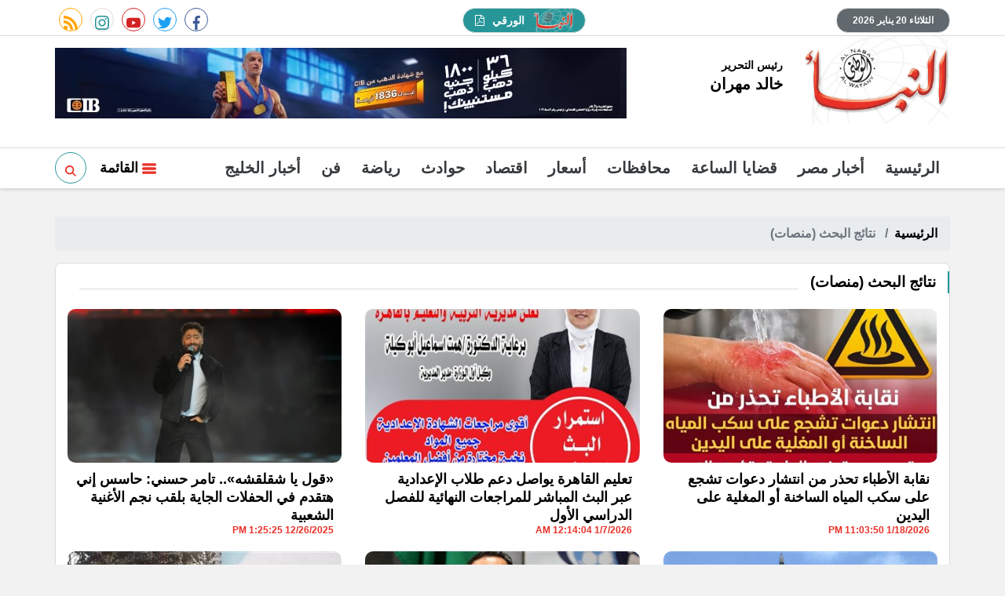

--- FILE ---
content_type: text/html; charset=utf-8
request_url: https://www.elnabaa.net/search/term?w=%D9%85%D9%86%D8%B5%D8%A7%D8%AA
body_size: 11133
content:

 <!DOCTYPE html>
<html dir="rtl" lang="ar-eg">
<!-- 
DEVELOPED BY SYNC 2020 - www.synceg.com
-->
<head><meta http-equiv="Content-Type" content="text/html; charset=utf-8" /><meta http-equiv="X-UA-Compatible" content="IE=edge" /><meta charset="UTF-8">
    
 
      <title>النبأ  | نتائج البحث (منصات) </title>
    <meta property="og:description" content="    أول مؤسسة صحفية مصرية مستقلة نجتهد لتغطية جميع احتياجاتك الصحفية عن طريق الخبر الصادق و التحليل الموضوعي و التحقيق الهادف بحيث نمنحك رؤية حقيقية واضحة بعيداً عن أي زيف أو مآرب شخصية أو تضليل أو إنحياز أو تعمية أو تعتيم. و نضع المصلحة العامة و المصالح العليا للوطن نصب اعيننا لتحقيق تطلعاتك لغدٍ أفضل. شعارنا لسان الشعب عين الحُكم." />
    <meta itemprop="description" content="    أول مؤسسة صحفية مصرية مستقلة نجتهد لتغطية جميع احتياجاتك الصحفية عن طريق الخبر الصادق و التحليل الموضوعي و التحقيق الهادف بحيث نمنحك رؤية حقيقية واضحة بعيداً عن أي زيف أو مآرب شخصية أو تضليل أو إنحياز أو تعمية أو تعتيم. و نضع المصلحة العامة و المصالح العليا للوطن نصب اعيننا لتحقيق تطلعاتك لغدٍ أفضل. شعارنا لسان الشعب عين الحُكم." />
    <meta name="description"  content="    أول مؤسسة صحفية مصرية مستقلة نجتهد لتغطية جميع احتياجاتك الصحفية عن طريق الخبر الصادق و التحليل الموضوعي و التحقيق الهادف بحيث نمنحك رؤية حقيقية واضحة بعيداً عن أي زيف أو مآرب شخصية أو تضليل أو إنحياز أو تعمية أو تعتيم. و نضع المصلحة العامة و المصالح العليا للوطن نصب اعيننا لتحقيق تطلعاتك لغدٍ أفضل. شعارنا لسان الشعب عين الحُكم." />

          <script type="application/ld+json">
{
  "@context": "https://schema.org/",
  "@type": "WebSite",
  "name": "النبأ  | نتائج البحث (منصات) ",
  "url": "https://www.elnabaa.net/search/term?w=%D9%85%D9%86%D8%B5%D8%A7%D8%AA",
 
  "potentialAction": {
    "@type": "SearchAction",
    "target": "https://elnabaa.net/search/query/?w={search_term_string}",
    "query-input": "required name=search_term_string"
  },
      "sameAs": [
        ""https://www.facebook.com/elnabaa.net",
        ""https://twitter.com/alnabaa_news",
        ""https://www.youtube.com/channel/UCzTcKJYL_v78UTGvcdj2A2Q" ,
        ""#" 
            ]
}
</script>
    <script type="application/ld+json">
    {
      "@context": "https://schema.org",
      "@type": "BreadcrumbList",
      "itemListElement": [{
        "@type": "ListItem",
        "position": 1,
        "item":{
          "@id" : "https://www.elnabaa.net",
           "name": "النبأ"
        }
       
      },{
        "@type": "ListItem",
        "position": 2,
          "item":{
          "@id" : "https://www.elnabaa.net/search/term?w=%D9%85%D9%86%D8%B5%D8%A7%D8%AA",
           "name": "النبأ | نتائج البحث (منصات)"
        }
       
      }]
    }
    </script>

        

<script type="application/ld+json">
              {
                "@context":"https://schema.org",
                "@type":"ItemList",
                "itemListElement":[

       
                         {"@type":"ListItem","position":1,"url":"https://www.elnabaa.net/1154330/نقابة-الأطباء-تحذر-من-انتشار-دعوات-تشجع-على-سكب-المياه-الساخنة-أو-المغلية-على-اليدين"} 
                        
                        , {"@type":"ListItem","position":2,"url":"https://www.elnabaa.net/1152624/تعليم-القاهرة-يواصل-دعم-طلاب-الإعدادية-عبر-البث-المباشر-للمراجعات-النهائية-للفصل-الدراسي-الأول"} 
                        
                        , {"@type":"ListItem","position":3,"url":"https://www.elnabaa.net/1151070/قول-يا-شقلقشه-تامر-حسني-حاسس-إني-هتقدم-في-الحفلات-الجاية-بلقب-نجم-الأغنية-الشعبية"} 
                        
                        , {"@type":"ListItem","position":4,"url":"https://www.elnabaa.net/1150749/الأوقاف-تحسم-الجدل-بشأن-واقعة-خلاف-داخل-مسجد-وتؤكد-الالتزام-بضوابط-مكبرات-الصوت"} 
                        
                        , {"@type":"ListItem","position":5,"url":"https://www.elnabaa.net/1150679/نجل-القذافي-ينعى-رئيس-الأركان-الليبي"} 
                        
                        , {"@type":"ListItem","position":6,"url":"https://www.elnabaa.net/1150289/فيديو-للقارئ-محمد-الملاح-في-باكستان-يثير-جدل-ا-واسع-ا-على-مواقع-التواصل"} 
                        
                        , {"@type":"ListItem","position":7,"url":"https://www.elnabaa.net/1149209/ميهوب-الخطيب-ومصطفى-يونس-أخوات-والحل-في-الحوار"} 
                        
                        , {"@type":"ListItem","position":8,"url":"https://www.elnabaa.net/1148809/وزارة-السياحة-والآثار-توضح-الحقائق-بشأن-ما-أ-ثير-مؤخرا-حول-المتحف-المصري-الكبير"} 
                        
                        , {"@type":"ListItem","position":9,"url":"https://www.elnabaa.net/1148496/حقيقة-إفلاس-شيرين-عبد-الوهاب-ومنعها-من-رؤية-ابنتيها"} 
                        
                        , {"@type":"ListItem","position":10,"url":"https://www.elnabaa.net/1148459/شلبي-فخورون-بتأثير-الأهلي-عالمي-ا-والخطيب-يتلقى-دعوة-رسمية-من-جامعة-هارفارد"} 
                        
                        
            ]
              }
        </script> 

         
    <meta name="viewport" content="width=device-width, initial-scale=1.0">
  
     <link rel="preconnect" href="https://www.gstatic.com" crossorigin="">
    <link rel="preconnect" href="https://fonts.gstatic.com" crossorigin="">
    <link rel="preconnect" href="https://fonts.googleapis.com" crossorigin="">
    <link rel="preconnect" href="https://www.google.com" crossorigin="">
    <link rel="preconnect" href="https://www.facebook.com" crossorigin="">
    <link rel="preconnect" href="https://www.twitter.com" crossorigin="">
    <link rel="preconnect" href="https://www.youtube.com" crossorigin="">
 
    
    <link rel="preload" href="/themes/naba/assets/css/critical.css?r=1.6" as="style">
    <link rel="preload" href="/themes/naba/assets/js/lazysizes.min.js" as="script">



    <link rel="apple-touch-icon" sizes="57x57" href="/themes/naba/assets/images/favicon/apple-icon-57x57.png">
    <link rel="apple-touch-icon" sizes="60x60" href="/themes/naba/assets/images/favicon/apple-icon-60x60.png">
    <link rel="apple-touch-icon" sizes="72x72" href="/themes/naba/assets/images/favicon/apple-icon-72x72.png">
    <link rel="apple-touch-icon" sizes="76x76" href="/themes/naba/assets/images/favicon/apple-icon-76x76.png">
    <link rel="apple-touch-icon" sizes="114x114" href="/themes/naba/assets/images/favicon/apple-icon-114x114.png">
    <link rel="apple-touch-icon" sizes="120x120" href="/themes/naba/assets/images/favicon/apple-icon-120x120.png">
    <link rel="apple-touch-icon" sizes="144x144" href="/themes/naba/assets/images/favicon/apple-icon-144x144.png">
    <link rel="apple-touch-icon" sizes="152x152" href="/themes/naba/assets/images/favicon/apple-icon-152x152.png">
    <link rel="apple-touch-icon" sizes="180x180" href="/themes/naba/assets/images/favicon/apple-icon-180x180.png">
    <link rel="icon" type="image/png" sizes="192x192" href="/themes/naba/assets/images/favicon/android-icon-192x192.png">
    <link rel="icon" type="image/png" sizes="32x32" href="/themes/naba/assets/images/favicon/favicon-32x32.png">
    <link rel="icon" type="image/png" sizes="96x96" href="/themes/naba/assets/images/favicon/favicon-96x96.png">
    <link rel="icon" type="image/png" sizes="16x16" href="/themes/naba/assets/images/favicon/favicon-16x16.png">
    <link rel="manifest" href="/themes/naba/assets/images/favicon/manifest.json?">
    <meta name="msapplication-TileColor" content="#252863">
    <meta name="msapplication-TileImage" content="/themes/naba/assets/images/favicon/ms-icon-144x144.png">
    <meta name="theme-color" content="#21abe2">
    <meta property="og:site_name" content="النبأ"/>
<meta property="fb:app_id" content=""/>
    <meta name="twitter:card" content="summary_large_image">
<meta name="twitter:creator" content="@naba24_">
    


        <link rel="stylesheet" href="/themes/naba/assets/css/critical.css?1.6" media="all">
   <script type="text/javascript" src="/themes/naba/assets/js/lazysizes.min.js" async></script>

     

    <style>

      article .btn-cat, article .btn-share {
              color: #165758 !important;
      }
        @media(min-width: 992px) and (max-width: 1500px){
            header .container {
                width: 100% !important;
            }
        }

        header .md .logo-area .admin .name{
            font-size:20px !important;
        }
        .txt-cont h3 {
            font-size:18px; 
            font-weight:bold;
            color:#000;
        }
        header .navbar .nav-item-mobile a.logo .admin .name {
            font-size:18px;
        }
        header .navbar .nav-item-mobile a.logo .admin .title ,header .navbar .nav-item-mobile a.logo .admin .name{
            color: #000 !important;
        }
           h1, h2, h3, h4, h5, h6, a , body , body * {
    font-family: Arial , sans-serif !important;
    font-weight: bold !important;
}
        .topstory{
                border: 2px solid #269699;
        }
     .slider-nav div{
         background:#269699;

        }
       .slider-nav div .icon {
           fill:#fff!important;
       }
      .slider-nav div:hover{
          background:#e93027 !important;
      }

        .topstory .ts-swiper{
            margin-bottom:20px !important  ;
        }

  .topstory .ts-thumbs {
      margin:0 !important;
  }
        .item-ts  .txt-cont {
            overflow:hidden;
            height:100%;
        }       .item-ts  .txt-cont p {
                    max-height:70px;
            overflow:hidden;
            text-overflow:ellipsis;
            line-height:22px;
        }
          /* width */
        ::-webkit-scrollbar {
            width: 5px;
            height: 5px;
        }

        /* Track */
        ::-webkit-scrollbar-track {
            background: #f1f1f1;
        }

        /* Handle */
        ::-webkit-scrollbar-thumb {
            background: #269699;
        }

            /* Handle on hover */
            ::-webkit-scrollbar-thumb:hover {
                background: #555;
            }
        header .navbar .navbar-collapse .left-btns .btn.search:hover{
            background:#269699 !important;
            fill:#fff!important;
        }
      .slider-nav .ts-nxt {
          text-align:left !important;
          cursor:pointer;
      }  .slider-nav .ts-prv {
          text-align:right !important;
          cursor:pointer;
      }

         .adfull {
             background:transparent !important;
         }
         header .md .left-area .adfull{
            margin-top: 15px !important;
            margin-bottom:15px !important;
            height:auto !important;
         }

         .topstory{
             padding-bottom: 10px !important;
         }
  
        .row{
            min-width:100%;
        }
        main{
            float:right;
            width:100%;
        }
        .social a{
            line-height:34px !important;
        }
         .social a:hover , footer .top .social a:hover{
            background:#269699 !important;
            color:#fff !important;
            fill:#fff!important;
        }     .social a:hover .icon {
                 color:#fff !important;
            fill: #fff !important;
             }
        header .top .date{
              background: #61696e !important;
              color:#fff;
        }
        header .top a.paper{
                background: #269699 !important;
                color:#fff !important;
        }

          header .top a.paper:hover {
            background: #155c5e !important;
        }
                header .top a.paper svg {
                    fill:#fff !important;
                }
        .ncvideo .cont:before{
                background: #61696e !important;
        }
        header .md .logo-area .admin{
            margin-top:30px;
        }
      header .md .logo-area .admin .title{
             font-size:14px !important;
         }
        header .md .logo-area .admin .name{
            font-family:"Noto Kufi Arabic",sans-serif;
        }
        header .navbar .navbar-collapse .left-btns .btn{
            background:transparent;
        }
        header .navbar .navbar-collapse .left-btns .btn.search{
            border-right:0;
            border:1px solid #269699;
                border-radius: 50%;
    border: 1px solid #269699;
    width: 40px;
    height: 40px;
    line-height: 44px;
    fill:#269699!important;
        }
    </style>
    
 
    <script>
  (function(i,s,o,g,r,a,m){i['GoogleAnalyticsObject']=r;i[r]=i[r]||function(){
  (i[r].q=i[r].q||[]).push(arguments)},i[r].l=1*new Date();a=s.createElement(o),
  m=s.getElementsByTagName(o)[0];a.async=1;a.src=g;m.parentNode.insertBefore(a,m)
  })(window,document,'script','https://www.google-analytics.com/analytics.js','ga');

  ga('create', 'UA-60372550-1', 'auto');
  ga('send', 'pageview');

</script><script async src="https://pagead2.googlesyndication.com/pagead/js/adsbygoogle.js?client=ca-pub-4344184715143186"
     crossorigin="anonymous"></script>

</head>
<body class="rtl">
       

      



<header>
    <div class="top">
        <div class="container">
            <div class="date  ">

                الثلاثاء 20 يناير 2026
            </div>
            
            <a class="paper" href="/category/190" title="النبأ الورقي">

                <img src="/themes/naba/assets/images/logo-d.png" width="46" height="27" alt="النبأ الورقي" loading="lazy">
                الورقي

                <svg xmlns="http://www.w3.org/2000/svg" width="11.752" height="13.71" viewBox="0 0 11.752 13.71">
                    <path id="Icon_metro-file-pdf" data-name="Icon metro-file-pdf"
                        d="M12.374,3.887a1.78,1.78,0,0,1,.367.581,1.766,1.766,0,0,1,.153.673v8.814a.731.731,0,0,1-.734.734H1.877a.731.731,0,0,1-.734-.734V1.714A.731.731,0,0,1,1.877.979H8.732a1.766,1.766,0,0,1,.673.153,1.78,1.78,0,0,1,.581.367ZM8.977,2.02V4.9h2.877a.836.836,0,0,0-.168-.314L9.291,2.188a.836.836,0,0,0-.314-.168ZM11.915,13.71V5.876H8.732A.731.731,0,0,1,8,5.141V1.959H2.122V13.71h9.793ZM7.982,9.173a5.821,5.821,0,0,0,.643.428,7.592,7.592,0,0,1,.9-.054q1.125,0,1.354.375a.37.37,0,0,1,.015.4.022.022,0,0,1-.008.015l-.015.015v.008q-.046.291-.543.291a3.156,3.156,0,0,1-.88-.153,5.579,5.579,0,0,1-.995-.406,13.777,13.777,0,0,0-3,.635q-1.171,2-1.852,2a.445.445,0,0,1-.214-.054L3.2,12.586l-.046-.038a.316.316,0,0,1-.046-.275,1.662,1.662,0,0,1,.428-.7,3.7,3.7,0,0,1,1.01-.738.112.112,0,0,1,.176.046.044.044,0,0,1,.015.031q.4-.65.819-1.507a11.677,11.677,0,0,0,.8-2,6.185,6.185,0,0,1-.233-1.22,2.975,2.975,0,0,1,.05-.975q.084-.306.321-.306h.168a.323.323,0,0,1,.268.115A.611.611,0,0,1,7,5.532a.166.166,0,0,1-.031.061.2.2,0,0,1,.008.061v.23a10.019,10.019,0,0,1-.107,1.469A3.871,3.871,0,0,0,7.982,9.173ZM3.576,12.318a3.378,3.378,0,0,0,1.048-1.209,4.361,4.361,0,0,0-.669.643A2.543,2.543,0,0,0,3.576,12.318ZM6.621,5.279a2.275,2.275,0,0,0-.015,1.01q.008-.054.054-.337,0-.023.054-.329a.172.172,0,0,1,.031-.061.022.022,0,0,1-.008-.015.016.016,0,0,0,0-.011.015.015,0,0,1,0-.011.44.44,0,0,0-.1-.275.022.022,0,0,1-.008.015v.015Zm-.949,5.057a11.222,11.222,0,0,1,2.173-.62,1.154,1.154,0,0,1-.1-.073,1.37,1.37,0,0,1-.122-.1,4.053,4.053,0,0,1-.972-1.347A10.224,10.224,0,0,1,6.016,9.7q-.23.428-.344.635Zm4.943-.122a1.831,1.831,0,0,0-1.071-.184,2.894,2.894,0,0,0,.949.214.742.742,0,0,0,.138-.008q0-.008-.015-.023Z"
                        transform="translate(-1.143 -0.979)" fill="#fff" />
                </svg>


            </a>


            <div class="social">
                <a class="fb" href="https://www.facebook.com/elnabaa.net" target="_blank" rel="noreferrer noopener nofollow"
                    title="  تابع    علي فيسبوك">
                    <span class="sr-only">facebook</span>
                    <svg class="icon">
                        <use xlink:href="/themes/naba/assets/images/icons.svg#facebook"></use>
                    </svg>


                </a>
                <a class="tw" href="https://twitter.com/alnabaa_news" target="_blank" rel="noreferrer noopener nofollow"
                    title="تابع    علي تويتر"><span class="sr-only">twitter</span>
                    <svg class="icon">
                        <use xlink:href="/themes/naba/assets/images/icons.svg#twitter"></use>
                    </svg>
                </a>
                <a class="yt" href="https://www.youtube.com/channel/UCzTcKJYL_v78UTGvcdj2A2Q" target="_blank" rel="noreferrer noopener nofollow"
                    title="قناة    علي يوتيوب"><span class="sr-only">youtube</span>

                    <svg class="icon">
                        <use xlink:href="/themes/naba/assets/images/icons.svg#youtube"></use>
                    </svg></a>
                <a class="ins" href="#" target="_blank" rel="noreferrer noopener nofollow"
                    title="تابع    علي انستاجرام"><span class="sr-only">instagram</span>
                    <svg class="icon">
                        <use xlink:href="/themes/naba/assets/images/icons.svg#instagram-sketched"></use>
                    </svg></a>
                <a class="rss" href="/rss.aspx" target="_blank" rel="noreferrer noopener nofollow"
                    title="  rss feed "><span class="sr-only">rss feed</span>
                    <svg class="icon">
                        <use xlink:href="/themes/naba/assets/images/icons.svg#rss"></use>
                    </svg></a>
            </div>


        </div>
    </div>
    <div class="md">
        <div class="container">


            <div class="logo-area">

                <a href="/" class="logo" title="النبأ">
                  
                     <img   src="/themes/naba/assets/images/logo-d.png"  width="320" height="113"   alt="النبأ">
               
                </a>


                <div class="admin">

                    <div class="item">
                        <div class="title">
                            رئيس التحرير
    
                        </div>
                        <div class="name ">
                            خالد مهران
    
                        </div>
                    </div>
                </div>



            </div>

            <div class="left-area">
                 
                      

<div class="adfull m"><div class="cont">

<a href="/ads/c.aspx?id=325" target="_blank">
    
        <img  src="/Upload/ads/0/0/325.jpg" width="728"  height="90" alt="ads" loading="lazy" />
    
</a>

</div>
    <img src="/ads/?id=325" alt="count" rel="nofollow" style="visibility:hidden;opacity:0.1;width:1px;height:1px;" />
</div>


                 
                </div>
            </div>









        </div>
    
     <div class="nav-stick">
    <div id="navbar"  data-sticky-class="sticky" data-sticky-wrap="true"	> 
      
        
            
        <nav class="navbar">
            <div class="container">
                <div class="nav-item-mobile">

                    <a href="#" class="btn btn-primary menu" data-pushbar-target="menu" title="menu"
                        rel="noreferrer noopener">
                        <svg class="icon">
                            <use xlink:href="/themes/naba/assets/images/icons.svg#right-align" />
                        </svg>
                    </a>

                    <a href="/" class="logo" title="النبأ">
                        
                        <img src="/themes/naba/assets/images/logo-d.png" width="168"  height="50" loading="lazy" alt="النبأ">
                        <div class="admin">

                            <div class="item">
                                <div class="title">
                                    رئيس التحرير
    
                                </div>
                                <div class="name ">
                                    خالد مهران
    
                                </div>
                            </div>
                        </div>

                    </a>


                    <a href="#" class="btn btn-primary search" onclick="openSearch()" title="search"
                        rel="noreferrer noopener">
                        <svg class="icon">
                            <use xlink:href="/themes/naba/assets/images/icons.svg#magnifying-glass" />
                        </svg>
                    </a>

<a href="/category/190" class="btn btn-primary search" title="papper" style="width: 62px;border-radius: 10px;font-size:11px">
<img src="/themes/naba/assets/images/logo-d.png" width="46" height="27" alt="النبأ الورقي" loading="lazy" style="height: 50%;margin-top: -4px;vertical-align: middle;">
    PDF

</a>

                </div>

                <div class="navbar-collapse">

                    <div class="logo-area">
                        <a href="/" class="logo" title="النبأ">
                            
                            <img src="/themes/naba/assets/images/logo-d.png"  loading="lazy">
                        </a>



                    </div>

                     

              
                    <ul class="navbar-nav">
                        <li class="nav-item ">
                            <a href="/" class="nav-link" title=" النبأ ">
                               
                                الرئيسية
                            </a>
                        </li>


                         
                        <li class="nav-item">
                            <a class="nav-link" href="/category/2">أخبار مصر</a>
                        </li>
                        
                        <li class="nav-item">
                            <a class="nav-link" href="/category/107">قضايا الساعة</a>
                        </li>
                        
                        <li class="nav-item">
                            <a class="nav-link" href="/category/5">محافظات</a>
                        </li>
                        
                        <li class="nav-item">
                            <a class="nav-link" href="/category/164">أسعار</a>
                        </li>
                        
                        <li class="nav-item">
                            <a class="nav-link" href="/category/18">اقتصاد</a>
                        </li>
                        
                        <li class="nav-item">
                            <a class="nav-link" href="/category/3">حوادث</a>
                        </li>
                        
                        <li class="nav-item">
                            <a class="nav-link" href="/category/37">رياضة</a>
                        </li>
                        
                        <li class="nav-item">
                            <a class="nav-link" href="/category/27">فن</a>
                        </li>
                        
                        <li class="nav-item">
                            <a class="nav-link" href="/category/202">أخبار الخليج</a>
                        </li>
                        
                        
                    </ul>
                      
                                            <div class="left-btns">
                                                 <a href="#" class="btn btn-primary menu" data-pushbar-target="menu" title="menu"
                                    rel="noreferrer noopener">
                                    <svg class="icon">
                                        <use xlink:href="/themes/naba/assets/images/icons.svg#list" />
                                    </svg>
                                    القائمة
    
    
    
                                </a>
 <a href="#" class="btn btn-primary search" onclick="openSearch()" title="search"
                        rel="noreferrer noopener">

                        <svg class="icon">
                            <use xlink:href="/themes/naba/assets/images/icons.svg#magnifying-glass" />
                        </svg>
                    </a>
                                                
                            
</div>

                </div>


            
<div id="search-nav">
<div class="container">
<form id="search-form" action=" /search/term ">
   
    <input type="search" id="search" name="w" placeholder=" إكتب كلمة البحث هنا " />
<label for="search" class="sr-only">البحث</label>
    <button type="submit" class="search-btn" aria-label="search">
         <svg class=" icon ">
            <use xlink:href="/themes/naba/assets/images/icons.svg#magnifying-glass"></use>
        </svg>
      
          </button>
 
</form>
<button type=" button " class="btn close" onclick="closeSearch()"> 
    <svg class="icon">
    <use xlink:href="/themes/naba/assets/images/icons.svg#cancel"></use>
</svg></button>

</div>


      
        </div>

           
            </div>
          </nav>
    </div>
         </div>


     
</header>








<div class="container">

    <div class="sponser-cont" style="float: right; width:100%; z-index: 3333;">
        <div class="stick stick-r" style="height: 0;" >
            <div class="sponser right  " id="stick-r" data-margin-top="60px">  
     
                        
                      
   </div>
        </div>
        <div class="stick stick-l" style="height: 0;">
            <div class="sponser left  " id="stick-l" data-margin-top="60px">
     
   

            </div>
        </div>



    </div>
</div>





    
   
  
    <main>

   


  


   
   
    




 




    <link rel="preload" href="/themes/naba/assets/css/list.css" media="all">


    <link rel="stylesheet" href="/themes/naba/assets/css/list.css" media="all">








 


   

<div class="container">

    <nav aria-label="breadcrumb">
                        <ol class="breadcrumb">
                            <li class="breadcrumb-item"><a href="/" title="">الرئيسية</a></li>
                            <li class="breadcrumb-item active" aria-current="page"> نتائج البحث (منصات)</li>
                        </ol>
                    </nav>
    
            <div class="block  ">

    <div class="title"><a href="https://www.elnabaa.net/search/term?w=%D9%85%D9%86%D8%B5%D8%A7%D8%AA" title="نتائج البحث (منصات)"><h2>نتائج البحث (منصات)</h2></a></div>
 
 

    <div class="cont">

   <div class="row">

    


       <div class="col-sm-6 col-md-4">

<article class="item-card">

<a href="/1154330/نقابة-الأطباء-تحذر-من-انتشار-دعوات-تشجع-على-سكب-المياه-الساخنة-أو-المغلية-على-اليدين"> 




<div class="img-cont">
<img class="lazyload" src="/themes/naba/assets/images/no.jpg" data-src="/UploadCache/libfiles/73/8/400x225o/230.jpg" width="740" height="416"  alt="نقابة الأطباء تحذر من انتشار دعوات تشجع على سكب المياه الساخنة أو المغلية على اليدين"/> 
</div>
<div class="txt-cont">
<h3>نقابة الأطباء تحذر من انتشار دعوات تشجع على سكب المياه الساخنة أو المغلية على اليدين</h3>

<div class="time">  1/18/2026 11:03:50 PM</div>

</div>
</a>
</article>
 </div>

       <div class="col-sm-6 col-md-4">

<article class="item-card">

<a href="/1152624/تعليم-القاهرة-يواصل-دعم-طلاب-الإعدادية-عبر-البث-المباشر-للمراجعات-النهائية-للفصل-الدراسي-الأول"> 




<div class="img-cont">
<img class="lazyload" src="/themes/naba/assets/images/no.jpg" data-src="/UploadCache/libfiles/73/6/400x225o/358.jpg" width="740" height="416"  alt=" تعليم القاهرة يواصل دعم طلاب الإعدادية عبر البث المباشر للمراجعات النهائية للفصل الدراسي الأول"/> 
</div>
<div class="txt-cont">
<h3> تعليم القاهرة يواصل دعم طلاب الإعدادية عبر البث المباشر للمراجعات النهائية للفصل الدراسي الأول</h3>

<div class="time">  1/7/2026 12:14:04 AM</div>

</div>
</a>
</article>
 </div>

       <div class="col-sm-6 col-md-4">

<article class="item-card">

<a href="/1151070/قول-يا-شقلقشه-تامر-حسني-حاسس-إني-هتقدم-في-الحفلات-الجاية-بلقب-نجم-الأغنية-الشعبية"> 




<div class="img-cont">
<img class="lazyload" src="/themes/naba/assets/images/no.jpg" data-src="/UploadCache/libfiles/73/4/400x225o/815.jpeg" width="740" height="416"  alt="«قول يا شقلقشه».. تامر حسني: حاسس إني هتقدم في الحفلات الجاية بلقب نجم الأغنية الشعبية"/> 
</div>
<div class="txt-cont">
<h3>«قول يا شقلقشه».. تامر حسني: حاسس إني هتقدم في الحفلات الجاية بلقب نجم الأغنية الشعبية</h3>

<div class="time">  12/26/2025 1:25:25 PM</div>

</div>
</a>
</article>
 </div>

       <div class="col-sm-6 col-md-4">

<article class="item-card">

<a href="/1150749/الأوقاف-تحسم-الجدل-بشأن-واقعة-خلاف-داخل-مسجد-وتؤكد-الالتزام-بضوابط-مكبرات-الصوت"> 




<div class="img-cont">
<img class="lazyload" src="/themes/naba/assets/images/no.jpg" data-src="/UploadCache/libfiles/73/4/400x225o/586.jpg" width="740" height="416"  alt="الأوقاف تحسم الجدل بشأن واقعة خلاف داخل مسجد.. وتؤكد الالتزام بضوابط مكبرات الصوت "/> 
</div>
<div class="txt-cont">
<h3>الأوقاف تحسم الجدل بشأن واقعة خلاف داخل مسجد.. وتؤكد الالتزام بضوابط مكبرات الصوت </h3>

<div class="time">  12/24/2025 7:24:20 PM</div>

</div>
</a>
</article>
 </div>

       <div class="col-sm-6 col-md-4">

<article class="item-card">

<a href="/1150679/نجل-القذافي-ينعى-رئيس-الأركان-الليبي"> 




<div class="img-cont">
<img class="lazyload" src="/themes/naba/assets/images/no.jpg" data-src="/UploadCache/libfiles/73/4/400x225o/489.jpg" width="740" height="416"  alt="نجل القذافي ينعى رئيس الأركان الليبي "/> 
</div>
<div class="txt-cont">
<h3>نجل القذافي ينعى رئيس الأركان الليبي </h3>

<div class="time">  12/24/2025 2:02:20 PM</div>

</div>
</a>
</article>
 </div>

       <div class="col-sm-6 col-md-4">

<article class="item-card">

<a href="/1150289/فيديو-للقارئ-محمد-الملاح-في-باكستان-يثير-جدل-ا-واسع-ا-على-مواقع-التواصل"> 




<div class="img-cont">
<img class="lazyload" src="/themes/naba/assets/images/no.jpg" data-src="/UploadCache/libfiles/73/3/400x225o/997.jpg" width="740" height="416"  alt="فيديو للقارئ محمد الملاح في باكستان يثير جدلًا واسعًا على مواقع التواصل"/> 
</div>
<div class="txt-cont">
<h3>فيديو للقارئ محمد الملاح في باكستان يثير جدلًا واسعًا على مواقع التواصل</h3>

<div class="time">  12/22/2025 1:36:37 PM</div>

</div>
</a>
</article>
 </div>

       <div class="col-sm-6 col-md-4">

<article class="item-card">

<a href="/1149209/ميهوب-الخطيب-ومصطفى-يونس-أخوات-والحل-في-الحوار"> 




<div class="img-cont">
<img class="lazyload" src="/themes/naba/assets/images/no.jpg" data-src="/UploadCache/libfiles/62/9/400x225o/280.jpeg" width="740" height="416"  alt="ميهوب: الخطيب ومصطفى يونس «أخوات».. والحل في الحوار"/> 
</div>
<div class="txt-cont">
<h3>ميهوب: الخطيب ومصطفى يونس «أخوات».. والحل في الحوار</h3>

<div class="time">  12/15/2025 9:59:01 PM</div>

</div>
</a>
</article>
 </div>

       <div class="col-sm-6 col-md-4">

<article class="item-card">

<a href="/1148809/وزارة-السياحة-والآثار-توضح-الحقائق-بشأن-ما-أ-ثير-مؤخرا-حول-المتحف-المصري-الكبير"> 




<div class="img-cont">
<img class="lazyload" src="/themes/naba/assets/images/no.jpg" data-src="/UploadCache/libfiles/72/6/400x225o/54.jpg" width="740" height="416"  alt="وزارة السياحة والآثار توضح الحقائق بشأن ما أُثير مؤخرًا حول المتحف المصري الكبير"/> 
</div>
<div class="txt-cont">
<h3>وزارة السياحة والآثار توضح الحقائق بشأن ما أُثير مؤخرًا حول المتحف المصري الكبير</h3>

<div class="time">  12/13/2025 2:08:02 PM</div>

</div>
</a>
</article>
 </div>

       <div class="col-sm-6 col-md-4">

<article class="item-card">

<a href="/1148496/حقيقة-إفلاس-شيرين-عبد-الوهاب-ومنعها-من-رؤية-ابنتيها"> 




<div class="img-cont">
<img class="lazyload" src="/themes/naba/assets/images/no.jpg" data-src="/UploadCache/libfiles/73/2/400x225o/78.jpg" width="740" height="416"  alt="حقيقة إفلاس شيرين عبد الوهاب ومنعها من رؤية ابنتيها"/> 
</div>
<div class="txt-cont">
<h3>حقيقة إفلاس شيرين عبد الوهاب ومنعها من رؤية ابنتيها</h3>

<div class="time">  12/10/2025 11:57:26 PM</div>

</div>
</a>
</article>
 </div>

       <div class="col-sm-6 col-md-4">

<article class="item-card">

<a href="/1148459/شلبي-فخورون-بتأثير-الأهلي-عالمي-ا-والخطيب-يتلقى-دعوة-رسمية-من-جامعة-هارفارد"> 




<div class="img-cont">
<img class="lazyload" src="/themes/naba/assets/images/no.jpg" data-src="/UploadCache/libfiles/71/6/400x225o/544.jpg" width="740" height="416"  alt="شلبي: فخورون بتأثير الأهلي عالميًا.. والخطيب يتلقى دعوة رسمية من جامعة هارفارد"/> 
</div>
<div class="txt-cont">
<h3>شلبي: فخورون بتأثير الأهلي عالميًا.. والخطيب يتلقى دعوة رسمية من جامعة هارفارد</h3>

<div class="time">  12/10/2025 7:29:57 PM</div>

</div>
</a>
</article>
 </div>

       <div class="col-sm-6 col-md-4">

<article class="item-card">

<a href="/1148288/آدم-ماجد-المصري-يدخل-عالم-الغناء-بقلبي-قالي"> 




<div class="img-cont">
<img class="lazyload" src="/themes/naba/assets/images/no.jpg" data-src="/UploadCache/libfiles/73/1/400x225o/862.jpg" width="740" height="416"  alt="آدم ماجد المصري يدخل عالم الغناء بقلبي قالي"/> 
</div>
<div class="txt-cont">
<h3>آدم ماجد المصري يدخل عالم الغناء بقلبي قالي</h3>

<div class="time">  12/9/2025 8:26:27 PM</div>

</div>
</a>
</article>
 </div>

       <div class="col-sm-6 col-md-4">

<article class="item-card">

<a href="/1147602/محافظة-الأقصر-تكشف-حقيقة-منع-مرتدي-الجلباب-دخول-ديوان-المحافظة"> 




<div class="img-cont">
<img class="lazyload" src="/themes/naba/assets/images/no.jpg" data-src="/UploadCache/libfiles/73/1/400x225o/194.jpg" width="740" height="416"  alt="«محافظة الأقصر» تكشف حقيقة منع مرتدي الجلباب دخول ديوان المحافظة"/> 
</div>
<div class="txt-cont">
<h3>«محافظة الأقصر» تكشف حقيقة منع مرتدي الجلباب دخول ديوان المحافظة</h3>

<div class="time">  12/4/2025 5:23:21 PM</div>

</div>
</a>
</article>
 </div>

       <div class="col-sm-6 col-md-4">

<article class="item-card">

<a href="/1147223/رامي-جمال-يطرح-ألبومه-الجديد-مطر-ودموع-ويشارك-الجمهور-أحدث-أغانيه"> 




<div class="img-cont">
<img class="lazyload" src="/themes/naba/assets/images/no.jpg" data-src="/UploadCache/libfiles/73/0/400x225o/782.jpg" width="740" height="416"  alt="رامي جمال يطرح ألبومه الجديد «مطر ودموع» ويشارك الجمهور أحدث أغانيه"/> 
</div>
<div class="txt-cont">
<h3>رامي جمال يطرح ألبومه الجديد «مطر ودموع» ويشارك الجمهور أحدث أغانيه</h3>

<div class="time">  12/1/2025 9:42:54 PM</div>

</div>
</a>
</article>
 </div>

       <div class="col-sm-6 col-md-4">

<article class="item-card">

<a href="/1146822/منظمة-التحرير-الفلسطينية-تطالب-بفتح-تحقيق-دولي-في-إعدام-إسرائيل-شابين-بجنين"> 




<div class="img-cont">
<img class="lazyload" src="/themes/naba/assets/images/no.jpg" data-src="/UploadCache/libfiles/67/1/400x225o/796.jpg" width="740" height="416"  alt="منظمة التحرير الفلسطينية تطالب بفتح تحقيق دولي في إعدام إسرائيل شابين بجنين"/> 
</div>
<div class="txt-cont">
<h3>منظمة التحرير الفلسطينية تطالب بفتح تحقيق دولي في إعدام إسرائيل شابين بجنين</h3>

<div class="time">  11/27/2025 11:59:36 PM</div>

</div>
</a>
</article>
 </div>

       <div class="col-sm-6 col-md-4">

<article class="item-card">

<a href="/1146782/مصر-للطيران-تكشف-حقيقة-وقف-صفقة-ضم-طائرات-جديدة-لأسطولها"> 




<div class="img-cont">
<img class="lazyload" src="/themes/naba/assets/images/no.jpg" data-src="/UploadCache/libfiles/73/0/400x225o/356.jpeg" width="740" height="416"  alt="مصر للطيران تكشف حقيقة وقف صفقة ضم طائرات جديدة لأسطولها"/> 
</div>
<div class="txt-cont">
<h3>مصر للطيران تكشف حقيقة وقف صفقة ضم طائرات جديدة لأسطولها</h3>

<div class="time">  11/27/2025 5:09:40 PM</div>

</div>
</a>
</article>
 </div>

       <div class="col-sm-6 col-md-4">

<article class="item-card">

<a href="/1146781/الاتحاد-الأوروبي-ي-طالب-بوضع-حدود-عمرية-لاستخدام-وسائل-التواصل-الاجتماعي"> 




<div class="img-cont">
<img class="lazyload" src="/themes/naba/assets/images/no.jpg" data-src="/UploadCache/libfiles/73/0/400x225o/355.jpg" width="740" height="416"  alt="الاتحاد الأوروبي يسعى لتقييد استخدام وسائل التواصل الاجتماعي"/> 
</div>
<div class="txt-cont">
<h3>الاتحاد الأوروبي يسعى لتقييد استخدام وسائل التواصل الاجتماعي</h3>

<div class="time">  11/27/2025 4:43:57 PM</div>

</div>
</a>
</article>
 </div>

       <div class="col-sm-6 col-md-4">

<article class="item-card">

<a href="/1146728/أحب-حياتي-آخر-كلمات-هبة-الزياد-قبل-الوفاة-المفاجئة-فيديو"> 




<div class="img-cont">
<img class="lazyload" src="/themes/naba/assets/images/no.jpg" data-src="/UploadCache/libfiles/73/0/400x225o/330.jpeg" width="740" height="416"  alt=""أحب حياتي".. آخر كلمات هبة الزياد قبل الوفاة المفاجئة (فيديو)"/> 
</div>
<div class="txt-cont">
<h3>"أحب حياتي".. آخر كلمات هبة الزياد قبل الوفاة المفاجئة (فيديو)</h3>

<div class="time">  11/27/2025 11:10:39 AM</div>

</div>
</a>
</article>
 </div>

       <div class="col-sm-6 col-md-4">

<article class="item-card">

<a href="/1146696/15-فبراير-أولى-جلسات-استئناف-أم-مكة-على-حكم-حبسها-في-قضية-الفيديوهات-الخادشة"> 




<div class="img-cont">
<img class="lazyload" src="/themes/naba/assets/images/no.jpg" data-src="/UploadCache/libfiles/73/0/400x225o/309.jpg" width="740" height="416"  alt="15 فبراير.. أولى جلسات استئناف أم مكة على حكم حبسها في قضية الفيديوهات الخادشة"/> 
</div>
<div class="txt-cont">
<h3>15 فبراير.. أولى جلسات استئناف أم مكة على حكم حبسها في قضية الفيديوهات الخادشة</h3>

<div class="time">  11/26/2025 11:23:42 PM</div>

</div>
</a>
</article>
 </div>

       <div class="col-sm-6 col-md-4">

<article class="item-card">

<a href="/1146610/بلاغ-للنائب-العام-ضد-الصيرفي-بعد-تطاوله-على-ابنة-نقيب-المهن-التمثيلية"> 




<div class="img-cont">
<img class="lazyload" src="/themes/naba/assets/images/no.jpg" data-src="/UploadCache/libfiles/73/0/400x225o/224.jpg" width="740" height="416"  alt="بلاغ للنائب العام ضد الصيرفي بعد تطاوله على ابنة نقيب المهن التمثيلية"/> 
</div>
<div class="txt-cont">
<h3>بلاغ للنائب العام ضد الصيرفي بعد تطاوله على ابنة نقيب المهن التمثيلية</h3>

<div class="time">  11/26/2025 5:39:46 PM</div>

</div>
</a>
</article>
 </div>

       <div class="col-sm-6 col-md-4">

<article class="item-card">

<a href="/1146309/مي-عز-الدين-تتصدر-التريند-بعد-ظهورها-بصورة-الزفاف"> 




<div class="img-cont">
<img class="lazyload" src="/themes/naba/assets/images/no.jpg" data-src="/UploadCache/libfiles/72/9/400x225o/945.jpeg" width="740" height="416"  alt="مي عز الدين تتصدر التريند بعد ظهورها بصورة الزفاف"/> 
</div>
<div class="txt-cont">
<h3>مي عز الدين تتصدر التريند بعد ظهورها بصورة الزفاف</h3>

<div class="time">  11/25/2025 12:04:28 PM</div>

</div>
</a>
</article>
 </div>

       <div class="col-sm-6 col-md-4">

<article class="item-card">

<a href="/1146245/البنتاجون-يجري-تحقيقا-بشأن-السيناتور-مارك-كيلي"> 




<div class="img-cont">
<img class="lazyload" src="/themes/naba/assets/images/no.jpg" data-src="/UploadCache/libfiles/58/6/400x225o/856.jpg" width="740" height="416"  alt="البنتاجون يجري تحقيقا بشأن السيناتور مارك كيلي"/> 
</div>
<div class="txt-cont">
<h3>البنتاجون يجري تحقيقا بشأن السيناتور مارك كيلي</h3>

<div class="time">  11/24/2025 11:07:30 PM</div>

</div>
</a>
</article>
 </div>

       <div class="col-sm-6 col-md-4">

<article class="item-card">

<a href="/1146036/تحرك-أمني-عاجل-بعد-انتشار-فيديو-التعدي-على-عامل-دليفري-بالصفع"> 




<div class="img-cont">
<img class="lazyload" src="/themes/naba/assets/images/no.jpg" data-src="/UploadCache/libfiles/72/9/400x225o/708.jpg" width="740" height="416"  alt="تحرك أمني عاجل بعد انتشار فيديو التعدي على عامل دليفري بالصفع"/> 
</div>
<div class="txt-cont">
<h3>تحرك أمني عاجل بعد انتشار فيديو التعدي على عامل دليفري بالصفع</h3>

<div class="time">  11/23/2025 8:22:05 PM</div>

</div>
</a>
</article>
 </div>

       <div class="col-sm-6 col-md-4">

<article class="item-card">

<a href="/1144951/شركة-eFinance-تكشف-قفزة-رقمية-والرقابة-المالية-تطلق-منصات-جديدة-في-يناير"> 




<div class="img-cont">
<img class="lazyload" src="/themes/naba/assets/images/no.jpg" data-src="/UploadCache/libfiles/72/8/400x225o/457.jpg" width="740" height="416"  alt="شركة eFinance تكشف «قفزة رقمية».. والرقابة المالية تطلق منصات جديدة في يناير"/> 
</div>
<div class="txt-cont">
<h3>شركة eFinance تكشف «قفزة رقمية».. والرقابة المالية تطلق منصات جديدة في يناير</h3>

<div class="time">  11/17/2025 11:44:55 AM</div>

</div>
</a>
</article>
 </div>

       <div class="col-sm-6 col-md-4">

<article class="item-card">

<a href="/1144695/سهرات-وفساتين-وريد-كاربت-فقط-النبأ-تكشف-أسرار-سبوبة-المهرجانات-الفنية"> 




<div class="img-cont">
<img class="lazyload" src="/themes/naba/assets/images/no.jpg" data-src="/UploadCache/libfiles/72/8/400x225o/192.jpg" width="740" height="416"  alt="سهرات وفساتين وريد كاربت فقط.. «النبأ» تكشف أسرار «سبوبة» المهرجانات الفنية "/> 
</div>
<div class="txt-cont">
<h3>سهرات وفساتين وريد كاربت فقط.. «النبأ» تكشف أسرار «سبوبة» المهرجانات الفنية </h3>

<div class="time">  11/15/2025 8:32:22 PM</div>

</div>
</a>
</article>
 </div>

       <div class="col-sm-6 col-md-4">

<article class="item-card">

<a href="/1143977/مديرية-الشباب-والرياضة-بدمياط-تطلق-منصات-تفاعلية-وموقع-خدمي-جديد"> 




<div class="img-cont">
<img class="lazyload" src="/themes/naba/assets/images/no.jpg" data-src="/UploadCache/libfiles/72/7/400x225o/258.jpg" width="740" height="416"  alt="مديرية الشباب والرياضة بدمياط تطلق منصات تفاعلية وموقع خدمي جديد"/> 
</div>
<div class="txt-cont">
<h3>مديرية الشباب والرياضة بدمياط تطلق منصات تفاعلية وموقع خدمي جديد</h3>

<div class="time">  11/10/2025 2:27:00 PM</div>

</div>
</a>
</article>
 </div>

       <div class="col-sm-6 col-md-4">

<article class="item-card">

<a href="/1143851/دولة-أوروبية-جديدة-تحظر-وسائل-التواصل-الاجتماعي-للأطفال-دون-سن-15-عام-ا"> 




<div class="img-cont">
<img class="lazyload" src="/themes/naba/assets/images/no.jpg" data-src="/UploadCache/libfiles/62/5/400x225o/986.jpg" width="740" height="416"  alt="دولة أوروبية جديدة تحظر وسائل التواصل الاجتماعي للأطفال دون سن 15 عامًا"/> 
</div>
<div class="txt-cont">
<h3>دولة أوروبية جديدة تحظر وسائل التواصل الاجتماعي للأطفال دون سن 15 عامًا</h3>

<div class="time">  11/9/2025 4:12:47 PM</div>

</div>
</a>
</article>
 </div>

       <div class="col-sm-6 col-md-4">

<article class="item-card">

<a href="/1140796/حديقة-الحيوان-تكشف-عن-واقعة-هروب-زرافة-وغرقها-بالنيل"> 




<div class="img-cont">
<img class="lazyload" src="/themes/naba/assets/images/no.jpg" data-src="/UploadCache/libfiles/72/3/400x225o/12.jpg" width="740" height="416"  alt="حديقة الحيوان تكشف عن واقعة هروب زرافة وغرقها بالنيل"/> 
</div>
<div class="txt-cont">
<h3>حديقة الحيوان تكشف عن واقعة هروب زرافة وغرقها بالنيل</h3>

<div class="time">  10/21/2025 3:08:15 PM</div>

</div>
</a>
</article>
 </div>

       <div class="col-sm-6 col-md-4">

<article class="item-card">

<a href="/1140486/لهذا-السبب-مسلسل-ورد-وشوكولاتة-يتصدر-التريند-قبل-عرضه"> 




<div class="img-cont">
<img class="lazyload" src="/themes/naba/assets/images/no.jpg" data-src="/UploadCache/libfiles/72/2/400x225o/637.jpg" width="740" height="416"  alt="لهذا السبب.. مسلسل ورد وشوكولاتة يتصدر التريند قبل عرضه"/> 
</div>
<div class="txt-cont">
<h3>لهذا السبب.. مسلسل ورد وشوكولاتة يتصدر التريند قبل عرضه</h3>

<div class="time">  10/19/2025 10:19:41 PM</div>

</div>
</a>
</article>
 </div>

       <div class="col-sm-6 col-md-4">

<article class="item-card">

<a href="/1139132/مستريحة-الأزهر-طالبة-تستولي-على-300-ألف-جنيه-من-أموال-حفل-تخرج-دفعة-2025"> 




<div class="img-cont">
<img class="lazyload" src="/themes/naba/assets/images/no.jpg" data-src="/UploadCache/libfiles/49/7/400x225o/146.jpg" width="740" height="416"  alt=" "مستريحة الأزهر"...طالبة تستولى على 300 ألف جنيه من أموال حفل تخرج دفعة 2025"/> 
</div>
<div class="txt-cont">
<h3> "مستريحة الأزهر"...طالبة تستولى على 300 ألف جنيه من أموال حفل تخرج دفعة 2025</h3>

<div class="time">  10/11/2025 1:29:01 PM</div>

</div>
</a>
</article>
 </div>

       <div class="col-sm-6 col-md-4">

<article class="item-card">

<a href="/1137751/مهرجان-الجونة-يعلن-أسماء-المواهب-المختارة-في-برنامج-سيني-جونة-للمبدعين-الناشئين-2025"> 




<div class="img-cont">
<img class="lazyload" src="/themes/naba/assets/images/no.jpg" data-src="/UploadCache/libfiles/71/9/400x225o/563.jpeg" width="740" height="416"  alt="مهرجان الجونة يعلن أسماء المواهب المختارة في برنامج "سيني جونة" للمبدعين الناشئين 2025"/> 
</div>
<div class="txt-cont">
<h3>مهرجان الجونة يعلن أسماء المواهب المختارة في برنامج "سيني جونة" للمبدعين الناشئين 2025</h3>

<div class="time">  10/1/2025 7:36:40 PM</div>

</div>
</a>
</article>
 </div>

  </div>
  </div>
    


<nav class="nav-pagination" aria-label="Page navigation  ">
  <ul class="pagination justify-content-center">
      
    <li class="page-item  active" ><a class="page-link" href="/search/term?page=1&w=%d9%85%d9%86%d8%b5%d8%a7%d8%aa" title="page 1">1</a></li>
 
  
    <li class="page-item  " ><a class="page-link" href="/search/term?page=2&w=%d9%85%d9%86%d8%b5%d8%a7%d8%aa" title="page 2">2</a></li>
 
  
    <li class="page-item  " ><a class="page-link" href="/search/term?page=3&w=%d9%85%d9%86%d8%b5%d8%a7%d8%aa" title="page 3">3</a></li>
 
  
    <li class="page-item  " ><a class="page-link" href="/search/term?page=4&w=%d9%85%d9%86%d8%b5%d8%a7%d8%aa" title="page 4">4</a></li>
 
  
    <li class="page-item  " ><a class="page-link" href="/search/term?page=5&w=%d9%85%d9%86%d8%b5%d8%a7%d8%aa" title="page 5">5</a></li>
 
  
    <li class="page-item  " ><a class="page-link" href="/search/term?page=6&w=%d9%85%d9%86%d8%b5%d8%a7%d8%aa" title="page 6">6</a></li>
 
  
    <li class="page-item  " ><a class="page-link" href="/search/term?page=7&w=%d9%85%d9%86%d8%b5%d8%a7%d8%aa" title="page 7">7</a></li>
 
  
    <li class="page-item  " ><a class="page-link" href="/search/term?page=8&w=%d9%85%d9%86%d8%b5%d8%a7%d8%aa" title="page 8">8</a></li>
 
  
    <li class="page-item  " ><a class="page-link" href="/search/term?page=9&w=%d9%85%d9%86%d8%b5%d8%a7%d8%aa" title="page 9">9</a></li>
 
  
    <li class="page-item  " ><a class="page-link" href="/search/term?page=10&w=%d9%85%d9%86%d8%b5%d8%a7%d8%aa" title="page 10">10</a></li>
 
  
    <li class="page-item  " ><a class="page-link" href="/search/term?page=11&w=%d9%85%d9%86%d8%b5%d8%a7%d8%aa" title="page 11">11</a></li>
 
  
    <li class="page-item  " ><a class="page-link" href="/search/term?page=12&w=%d9%85%d9%86%d8%b5%d8%a7%d8%aa" title="page 12">12</a></li>
 
  
    <li class="page-item  " ><a class="page-link" href="/search/term?page=13&w=%d9%85%d9%86%d8%b5%d8%a7%d8%aa" title="page 13">13</a></li>
 
  
      <li class="page-item">
      <a class="page-link" href="/search/term?page=2&w=%d9%85%d9%86%d8%b5%d8%a7%d8%aa" title="next page" aria-label="next">
          <svg class="icon">
                    <use xlink:href="/themes/naba/assets/images/icons.svg#back"></use>
                </svg></a>
    </li>

      
      
  </ul>
</nav>

      
</div>


   
    
   


    </div>
  
 

     



    
   
        </main>

        


 



<footer>
      <div  class="container" >

        <div class="up">
            <a href="#top" class="btp" title="back to top"  rel="noreferrer noopener nofollow"><svg class="icon">
                <use xlink:href="/themes/naba/assets/images/icons.svg#back"></use>
            </svg></a>


        </div>
    <div  class="top" >
  

        <div class="logo-area"><a href="/" class="logo" title="">
 
     <img src="/themes/naba/assets/images/logo-d.png" width="236" height="70" loading="lazy" alt="النبأ">
</a></div>

       <div class="about">
    لأننا أول مؤسسة صحفية مصرية مستقلة نجتهد لتغطية جميع احتياجاتك الصحفية عن طريق الخبر الصادق و التحليل الموضوعي و التحقيق
    الهادف بحيث نمنحك رؤية حقيقية واضحة بعيداً عن أي زيف أو مآرب شخصية أو تضليل أو إنحياز أو تعمية أو تعتيم. و نضع المصلحة
    العامة و المصالح العليا للوطن نصب اعيننا لتحقيق تطلعاتك لغدٍ أفضل. شعارنا لسان الشعب عين الحُكم.

 </div>

        <div class="follow">
            
            <div class="social">
                <a class="fb" href="https://www.facebook.com/elnabaa.net" target="_blank" rel="noreferrer noopener nofollow"
                    title="  تابع    علي فيسبوك">
                    <span class="sr-only">facebook</span>
                    <svg class="icon">
                        <use xlink:href="/themes/naba/assets/images/icons.svg#facebook"></use>
                    </svg>


                </a>
                <a class="tw" href="https://twitter.com/alnabaa_news" target="_blank" rel="noreferrer noopener nofollow"
                    title="تابع    علي تويتر"><span class="sr-only">twitter</span>
                    <svg class="icon">
                        <use xlink:href="/themes/naba/assets/images/icons.svg#twitter"></use>
                    </svg>

                </a>
                <a class="yt" href="https://www.youtube.com/channel/UCzTcKJYL_v78UTGvcdj2A2Q" target="_blank" rel="noreferrer noopener nofollow"
                    title="قناة    علي يوتيوب"><span class="sr-only">youtube</span>

                    <svg class="icon">
                        <use xlink:href="/themes/naba/assets/images/icons.svg#youtube"></use>
                    </svg></a>
                <a class="ins" href="#" target="_blank" rel="noreferrer noopener nofollow"
                    title="تابع    علي انستاجرام"><span class="sr-only">instagram</span>
                    <svg class="icon">
                        <use xlink:href="/themes/naba/assets/images/icons.svg#instagram-sketched"></use>
                    </svg></a>
                <a class="rss" href="/rss.aspx" target="_blank" rel="noreferrer noopener nofollow"
                    title="  rss feed "><span class="sr-only">rss feed</span>
                    <svg class="icon">
                        <use xlink:href="/themes/naba/assets/images/icons.svg#rss"></use>
                    </svg></a>
            </div>
        </div>
    </div>
              <div class="btm">
                  
            <div class="fnav">
                <a href="/536472" title="about us ">من نحن</a>
                <a href="/536473">للإعلان</a>
                <a href="/536474" title="contact us">اتصل بنا </a>
            </div>
    </div>

 

                    

         

<div class="fnav">
    
</div>

 

    <div class="copy">
 
© 2022 النبأ  All Rights Reserved. |<a href="https://synceg.com" title="sync solutions" target="_blank" rel="noreferrer noopener"> <img src="/themes/naba/assets/images/sync.svg" width="80" height="21" loading="lazy" alt="sync solutions">
</a>
</div>
</div>
    </footer>

<style>
    .nav-side-menu .brand{
        display:block;
        border-radius:0 !important;
        border-bottom:2px solid #269699;
    }
     .nav-side-menu .close .icon {
         fill:#269699;
     }
    .nav-side-menu .menu-list .nav .nav-item a:after{
        display:none;
    }


    .nav-item:hover .nav-link{
        color:#269699 !important;
        background:#e0f0f1 !important;
    }
</style>
<!-- side-nav-->
<div class="menu-nav" data-pushbar-id="menu" data-pushbar-direction="right" style="right: 0;
    transform: translateZ(0) translateX(100%);">

    <div class="nav-side-menu">
        <div class="brand">
            <a href="/" class="logo" title="النبأ"><img src="/themes/naba/assets/images/logo-d.png" width="101" height="30" alt="النبأ" loading="lazy"></a>
            <button type="button" aria-label="close" class="close" data-pushbar-close>
                <svg class="icon">
                    <use xlink:href="/themes/naba/assets/images/icons.svg#cancel"></use>
                </svg>
            </button>
        </div>
       
        <div class="menu-list" style="height: calc(100% - 166px);">
           
            <ul class="nav flex-column" style="margin:0;">

                <li class="nav-item">
                            <a class="nav-link" href="/" title="النبأ"> الرئيسية</a>
                        </li>
                         
                        <li class="nav-item">
                            <a class="nav-link" href="/category/2">أخبار مصر</a>
                        </li>
                        
                        <li class="nav-item">
                            <a class="nav-link" href="/category/107">قضايا الساعة</a>
                        </li>
                        
                        <li class="nav-item">
                            <a class="nav-link" href="/category/5">محافظات</a>
                        </li>
                        
                        <li class="nav-item">
                            <a class="nav-link" href="/category/164">أسعار</a>
                        </li>
                        
                        <li class="nav-item">
                            <a class="nav-link" href="/category/18">اقتصاد</a>
                        </li>
                        
                        <li class="nav-item">
                            <a class="nav-link" href="/category/3">حوادث</a>
                        </li>
                        
                        <li class="nav-item">
                            <a class="nav-link" href="/category/37">رياضة</a>
                        </li>
                        
                        <li class="nav-item">
                            <a class="nav-link" href="/category/27">فن</a>
                        </li>
                        
                        <li class="nav-item">
                            <a class="nav-link" href="/category/202">أخبار الخليج</a>
                        </li>
                        
                        <li class="nav-item">
                            <a class="nav-link" href="/category/200">حظك اليوم</a>
                        </li>
                        
                        <li class="nav-item">
                            <a class="nav-link" href="/category/112">صحتك بالدنيا</a>
                        </li>
                        
                        <li class="nav-item">
                            <a class="nav-link" href="/category/114">للرجال فقط</a>
                        </li>
                        
                        <li class="nav-item">
                            <a class="nav-link" href="/category/108">هل تعلم</a>
                        </li>
                        
                        <li class="nav-item">
                            <a class="nav-link" href="/category/113">النص الحلو</a>
                        </li>
                        
                        <li class="nav-item">
                            <a class="nav-link" href="/category/115">دولى</a>
                        </li>
                        
                        <li class="nav-item">
                            <a class="nav-link" href="/category/117">كاميرا النبأ</a>
                        </li>
                        
                        <li class="nav-item">
                            <a class="nav-link" href="/category/134">وظائف خالية</a>
                        </li>
                        
                        <li class="nav-item">
                            <a class="nav-link" href="/category/116">Tube النبأ</a>
                        </li>
                        
                        <li class="nav-item">
                            <a class="nav-link" href="/category/118">وجهات نظر</a>
                        </li>
                        
                        <li class="nav-item">
                            <a class="nav-link" href="/category/84">عايز حقي</a>
                        </li>
                        
                        <li class="nav-item">
                            <a class="nav-link" href="/category/194">ديني</a>
                        </li>
                        
                        <li class="nav-item">
                            <a class="nav-link" href="/category/39">منوعات</a>
                        </li>
                        
                        <li class="nav-item">
                            <a class="nav-link" href="/category/190">النبأ PDF</a>
                        </li>
                        



                </ul>



</div>

         <div class="social">
                <a class="fb" href="https://www.facebook.com/elnabaa.net" target="_blank" rel="noreferrer noopener nofollow"
                    title="  تابع    علي فيسبوك">
                    <span class="sr-only">facebook</span>
                    <svg class="icon">
                        <use xlink:href="/themes/naba/assets/images/icons.svg#facebook"></use>
                    </svg>


                </a>
                <a class="tw" href="https://twitter.com/alnabaa_news" target="_blank" rel="noreferrer noopener nofollow"
                    title="تابع    علي تويتر"><span class="sr-only">twitter</span>
                    <svg class="icon">
                        <use xlink:href="/themes/naba/assets/images/icons.svg#twitter"></use>
                    </svg>
                </a>
                <a class="yt" href="https://www.youtube.com/channel/UCzTcKJYL_v78UTGvcdj2A2Q" target="_blank" rel="noreferrer noopener nofollow"
                    title="قناة    علي يوتيوب"><span class="sr-only">youtube</span>

                    <svg class="icon">
                        <use xlink:href="/themes/naba/assets/images/icons.svg#youtube"></use>
                    </svg></a>
                <a class="ins" href="#" target="_blank" rel="noreferrer noopener nofollow"
                    title="تابع    علي انستاجرام"><span class="sr-only">instagram</span>
                    <svg class="icon">
                        <use xlink:href="/themes/naba/assets/images/icons.svg#instagram-sketched"></use>
                    </svg></a>
                <a class="rss" href="/rss" target="_blank" rel="noreferrer noopener nofollow"
                    title="  rss feed "><span class="sr-only">rss feed</span>
                    <svg class="icon">
                        <use xlink:href="/themes/naba/assets/images/icons.svg#rss"></use>
                    </svg></a>
            </div>
        </div>
    </div>





    
     <script type="text/javascript" src="/themes/naba/assets/js/core-min.js?r=1.2"></script>



  

<script defer src="https://static.cloudflareinsights.com/beacon.min.js/vcd15cbe7772f49c399c6a5babf22c1241717689176015" integrity="sha512-ZpsOmlRQV6y907TI0dKBHq9Md29nnaEIPlkf84rnaERnq6zvWvPUqr2ft8M1aS28oN72PdrCzSjY4U6VaAw1EQ==" data-cf-beacon='{"version":"2024.11.0","token":"c7f1a7e526374bfcac9fb4472ed119da","r":1,"server_timing":{"name":{"cfCacheStatus":true,"cfEdge":true,"cfExtPri":true,"cfL4":true,"cfOrigin":true,"cfSpeedBrain":true},"location_startswith":null}}' crossorigin="anonymous"></script>
</body>
</html>

--- FILE ---
content_type: text/html; charset=utf-8
request_url: https://www.google.com/recaptcha/api2/aframe
body_size: 265
content:
<!DOCTYPE HTML><html><head><meta http-equiv="content-type" content="text/html; charset=UTF-8"></head><body><script nonce="xa-laWAz2T-XJpxlCWNYcA">/** Anti-fraud and anti-abuse applications only. See google.com/recaptcha */ try{var clients={'sodar':'https://pagead2.googlesyndication.com/pagead/sodar?'};window.addEventListener("message",function(a){try{if(a.source===window.parent){var b=JSON.parse(a.data);var c=clients[b['id']];if(c){var d=document.createElement('img');d.src=c+b['params']+'&rc='+(localStorage.getItem("rc::a")?sessionStorage.getItem("rc::b"):"");window.document.body.appendChild(d);sessionStorage.setItem("rc::e",parseInt(sessionStorage.getItem("rc::e")||0)+1);localStorage.setItem("rc::h",'1768874128746');}}}catch(b){}});window.parent.postMessage("_grecaptcha_ready", "*");}catch(b){}</script></body></html>